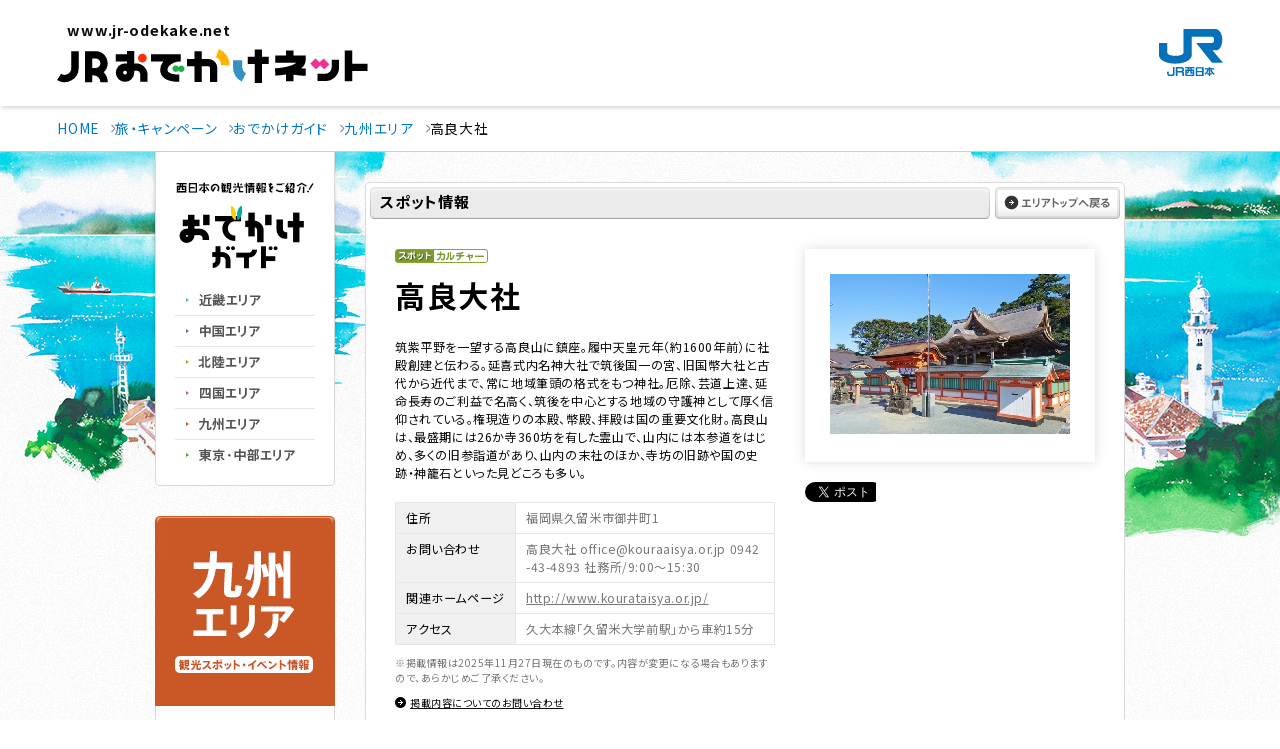

--- FILE ---
content_type: text/html; charset=utf-8
request_url: https://accounts.google.com/o/oauth2/postmessageRelay?parent=https%3A%2F%2Fguide.jr-odekake.net&jsh=m%3B%2F_%2Fscs%2Fabc-static%2F_%2Fjs%2Fk%3Dgapi.lb.en.OE6tiwO4KJo.O%2Fd%3D1%2Frs%3DAHpOoo_Itz6IAL6GO-n8kgAepm47TBsg1Q%2Fm%3D__features__
body_size: 162
content:
<!DOCTYPE html><html><head><title></title><meta http-equiv="content-type" content="text/html; charset=utf-8"><meta http-equiv="X-UA-Compatible" content="IE=edge"><meta name="viewport" content="width=device-width, initial-scale=1, minimum-scale=1, maximum-scale=1, user-scalable=0"><script src='https://ssl.gstatic.com/accounts/o/2580342461-postmessagerelay.js' nonce="SOMl-A2gzzLCTHu8WpydFA"></script></head><body><script type="text/javascript" src="https://apis.google.com/js/rpc:shindig_random.js?onload=init" nonce="SOMl-A2gzzLCTHu8WpydFA"></script></body></html>

--- FILE ---
content_type: image/svg+xml
request_url: https://guide.jr-odekake.net/content/images/globalnavi/icon_kankoutrain.svg
body_size: 346
content:
<svg xmlns="http://www.w3.org/2000/svg" width="64" height="64" viewBox="0 0 64 64">
  <g transform="translate(-1236 -262)">
    <circle cx="32" cy="32" r="32" transform="translate(1236 262)" fill="#eaf7ff"/>
    <g transform="translate(742 -358)">
      <path d="M11.065,22.879H4.426A5.182,5.182,0,0,1-.75,17.7V4.426A5.182,5.182,0,0,1,4.426-.75H24.342a5.182,5.182,0,0,1,5.176,5.176V6.639a.75.75,0,1,1-1.5,0V4.426A3.68,3.68,0,0,0,24.342.75H4.426A3.68,3.68,0,0,0,.75,4.426V17.7a3.68,3.68,0,0,0,3.676,3.676h6.639a.75.75,0,0,1,0,1.5Z" transform="translate(507 641.638)" fill="#004fb2"/>
      <path d="M0,22.879a.75.75,0,0,1-.75-.75V0A.75.75,0,0,1,0-.75.75.75,0,0,1,.75,0V22.129A.75.75,0,0,1,0,22.879Z" transform="translate(514.746 641.638)" fill="#004fb2"/>
      <path d="M0,6.282a.75.75,0,0,1-.75-.75V0A.75.75,0,0,1,0-.75.75.75,0,0,1,.75,0V5.532A.75.75,0,0,1,0,6.282Z" transform="translate(528.022 641.638)" fill="#004fb2"/>
      <path d="M8.852,7.389a.75.75,0,0,1-.75-.75V2.213A1.465,1.465,0,0,0,6.639.75H2.213A1.465,1.465,0,0,0,.75,2.213V6.639a.75.75,0,0,1-.75.75.75.75,0,0,1-.75-.75V2.213A2.966,2.966,0,0,1,2.213-.75H6.639A2.966,2.966,0,0,1,9.6,2.213V6.639A.75.75,0,0,1,8.852,7.389Z" transform="translate(516.958 635)" fill="#004fb2"/>
      <path d="M-.75-.75H24.135V3.673H-.75ZM22.635.75H.75V2.173H22.635Z" transform="translate(521.615 654)" fill="#004fb2"/>
      <path d="M-.75-.75H24.135V3.673H-.75ZM22.635.75H.75V2.173H22.635Z" transform="translate(521.615 662.038)" fill="#004fb2"/>
      <path d="M-17073.076-22281.326a.75.75,0,0,1-.75-.75v-2.174h-1.424v2.174a.75.75,0,0,1-.75.75.75.75,0,0,1-.75-.75v-3.674h4.424v3.674A.75.75,0,0,1-17073.076-22281.326Z" transform="translate(17599.078 22936.076)" fill="#004fb2"/>
      <path d="M-17076-22282.059a.75.75,0,0,1-.75-.75V-22285a.75.75,0,0,1,.75-.75.75.75,0,0,1,.75.75v2.191A.75.75,0,0,1-17076-22282.059Z" transform="translate(17599.078 22943.387)" fill="#004fb2"/>
      <path d="M-17076-22282.059a.75.75,0,0,1-.75-.75V-22285a.75.75,0,0,1,.75-.75.75.75,0,0,1,.75.75v2.191A.75.75,0,0,1-17076-22282.059Z" transform="translate(17610.771 22943.387)" fill="#004fb2"/>
      <path d="M-17076-22282.059a.75.75,0,0,1-.75-.75V-22285a.75.75,0,0,1,.75-.75.75.75,0,0,1,.75.75v2.191A.75.75,0,0,1-17076-22282.059Z" transform="translate(17604.926 22943.387)" fill="#004fb2"/>
      <path d="M-17076-22282.059a.75.75,0,0,1-.75-.75V-22285a.75.75,0,0,1,.75-.75.75.75,0,0,1,.75.75v2.191A.75.75,0,0,1-17076-22282.059Z" transform="translate(17616.617 22943.387)" fill="#004fb2"/>
      <path d="M-17076-22282.059a.75.75,0,0,1-.75-.75V-22285a.75.75,0,0,1,.75-.75.75.75,0,0,1,.75.75v2.191A.75.75,0,0,1-17076-22282.059Z" transform="translate(17601.998 22943.387)" fill="#004fb2"/>
      <path d="M-17076-22282.059a.75.75,0,0,1-.75-.75V-22285a.75.75,0,0,1,.75-.75.75.75,0,0,1,.75.75v2.191A.75.75,0,0,1-17076-22282.059Z" transform="translate(17613.691 22943.387)" fill="#004fb2"/>
      <path d="M-17076-22282.059a.75.75,0,0,1-.75-.75V-22285a.75.75,0,0,1,.75-.75.75.75,0,0,1,.75.75v2.191A.75.75,0,0,1-17076-22282.059Z" transform="translate(17607.846 22943.387)" fill="#004fb2"/>
      <path d="M-17076-22282.059a.75.75,0,0,1-.75-.75V-22285a.75.75,0,0,1,.75-.75.75.75,0,0,1,.75.75v2.191A.75.75,0,0,1-17076-22282.059Z" transform="translate(17619.537 22943.387)" fill="#004fb2"/>
      <path d="M2.924,3.672a.75.75,0,0,1-.75-.75V.75H.75V2.922a.75.75,0,0,1-.75.75.75.75,0,0,1-.75-.75V-.75H3.674V2.922A.75.75,0,0,1,2.924,3.672Z" transform="translate(543.539 668.615) rotate(180)" fill="#004fb2"/>
      <path d="M-17073.076-22281.326a.75.75,0,0,1-.75-.75v-2.174h-1.424v2.174a.75.75,0,0,1-.75.75.75.75,0,0,1-.75-.75v-3.674h4.424v3.674A.75.75,0,0,1-17073.076-22281.326Z" transform="translate(17604.926 22936.076)" fill="#004fb2"/>
      <path d="M2.924,3.672a.75.75,0,0,1-.75-.75V.75H.75V2.922a.75.75,0,0,1-.75.75.75.75,0,0,1-.75-.75V-.75H3.674V2.922A.75.75,0,0,1,2.924,3.672Z" transform="translate(537.692 668.615) rotate(180)" fill="#004fb2"/>
      <path d="M-17073.076-22281.326a.75.75,0,0,1-.75-.75v-2.174h-1.424v2.174a.75.75,0,0,1-.75.75.75.75,0,0,1-.75-.75v-3.674h4.424v3.674A.75.75,0,0,1-17073.076-22281.326Z" transform="translate(17610.771 22936.076)" fill="#004fb2"/>
      <path d="M2.924,3.672a.75.75,0,0,1-.75-.75V.75H.75V2.922a.75.75,0,0,1-.75.75.75.75,0,0,1-.75-.75V-.75H3.674V2.922A.75.75,0,0,1,2.924,3.672Z" transform="translate(531.846 668.615) rotate(180)" fill="#004fb2"/>
      <path d="M-17073.076-22281.326a.75.75,0,0,1-.75-.75v-2.174h-1.424v2.174a.75.75,0,0,1-.75.75.75.75,0,0,1-.75-.75v-3.674h4.424v3.674A.75.75,0,0,1-17073.076-22281.326Z" transform="translate(17616.617 22936.076)" fill="#004fb2"/>
      <path d="M2.924,3.672a.75.75,0,0,1-.75-.75V.75H.75V2.922a.75.75,0,0,1-.75.75.75.75,0,0,1-.75-.75V-.75H3.674V2.922A.75.75,0,0,1,2.924,3.672Z" transform="translate(526 668.615) rotate(180)" fill="#004fb2"/>
    </g>
  </g>
</svg>
